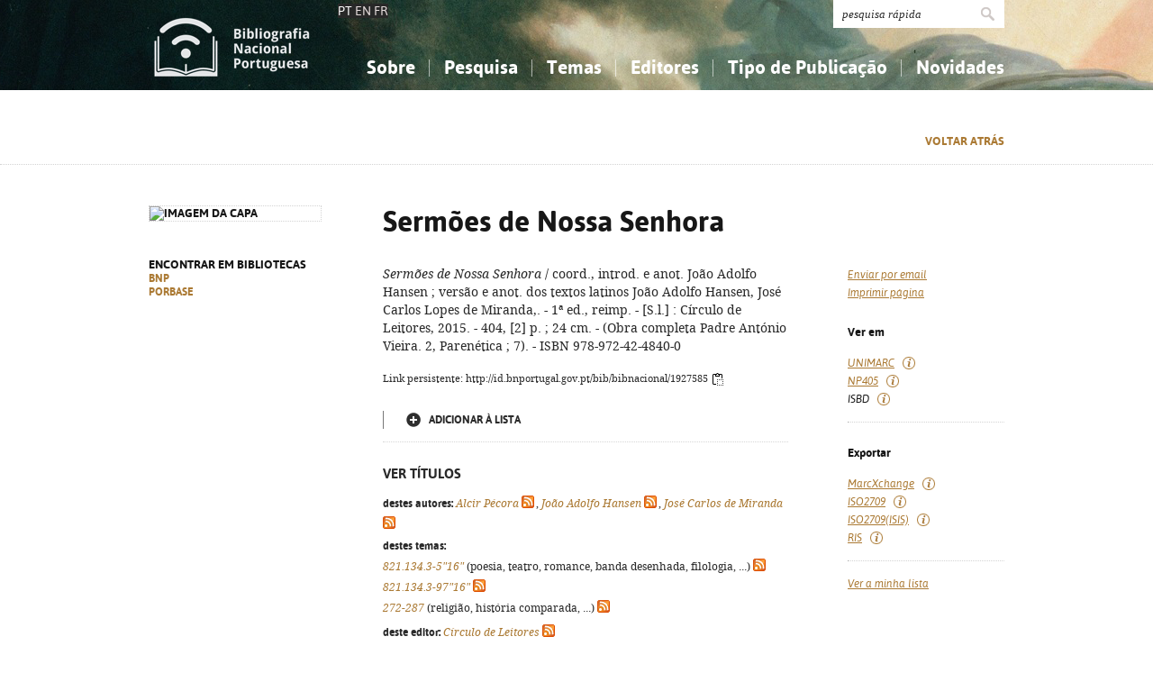

--- FILE ---
content_type: text/css
request_url: https://bibliografia.bnportugal.gov.pt/bnp-static/interface/templates/css/resets.css
body_size: 1015
content:
/* http://meyerweb.com/eric/tools/css/reset/
 v2.0 | 20110126
 License: none (public domain)
 */ 
* {outline: none;}
html, body, div, span, applet, object, iframe, h1, h2, h3, h4, h5, h6, p, blockquote, pre, a, abbr, acronym, address, big, cite, code, del, dfn, em, img, ins, kbd, q, s, samp, small, strike, strong, sub, sup, tt, var, b, u, i, center, dl, dt, dd, ol, ul, li, fieldset, form, label, legend, table, caption, tbody, tfoot, thead, tr, th, td, article, aside, canvas, details, embed, figure, figcaption, footer, header, hgroup, menu, nav, output, ruby, section, summary, time, mark, audio, video {margin: 0;padding: 0;border: 0;font-size: 100%;font: inherit;vertical-align: baseline;}
/* HTML5 display-role reset for older browsers */
article, aside, details, figcaption, figure, footer, header, hgroup, menu, nav, section {display: block;}
body {line-height: 1;}
/*ol, ul {list-style: none;}*/
blockquote, q {quotes: none;}
blockquote:before, blockquote:after, q:before, q:after {content: '';content: none;}
.clearer {clear: both;}
/* Para não aparece icon de resize dos browser */
textarea {resize: none;}

--- FILE ---
content_type: text/css
request_url: https://bibliografia.bnportugal.gov.pt/bnp-static/interface/templates/css/fonts.css
body_size: 3625
content:
/**
 * FONTS.CSS
 *
 * @package BIBLIOGRAFIA NACIONAL 2013
 * @author front.end multimédia
 * @copyright Copyright (c) Front.end 2013
 * @version 1.0
 * @access public
 */

@font-face {
	font-family: 'DroidSerifRegular';
	src: url('../fonts/DroidSerif-Regular-webfont.eot');
	src: url('../fonts/DroidSerif-Regular-webfont.eot?#iefix') format('embedded-opentype'),
	 	 url('../fonts/DroidSerif-Regular-webfont.woff') format('woff'),
		 url('../fonts/DroidSerif-Regular-webfont.ttf') format('truetype'),
		 url('../fonts/DroidSerif-Regular-webfont.svg#DroidSerifRegular') format('svg');
	font-weight: normal;
	font-style: normal;
}

@font-face {
	font-family: 'DroidSerifItalic';
	src: url('../fonts/DroidSerif-Italic-webfont.eot');
	src: url('../fonts/DroidSerif-Italic-webfont.eot?#iefix') format('embedded-opentype'),
		 url('../fonts/DroidSerif-Italic-webfont.woff') format('woff'),
		 url('../fonts/DroidSerif-Italic-webfont.ttf') format('truetype'),
		 url('../fonts/DroidSerif-Italic-webfont.svg#DroidSerifItalic') format('svg');
	font-weight: normal;
	font-style: normal;
}

@font-face {
	font-family: 'DroidSerifBold';
	src: url('../fonts/DroidSerif-Bold-webfont.eot');
	src: url('../fonts/DroidSerif-Bold-webfont.eot?#iefix') format('embedded-opentype'),
		 url('../fonts/DroidSerif-Bold-webfont.woff') format('woff'),
		 url('../fonts/DroidSerif-Bold-webfont.ttf') format('truetype'),
		 url('../fonts/DroidSerif-Bold-webfont.svg#DroidSerifBold') format('svg');
	font-weight: normal;
	font-style: normal;
}

@font-face {
	font-family: 'DroidSerifBoldItalic';
	src: url('../fonts/DroidSerif-BoldItalic-webfont.eot');
	src: url('../fonts/DroidSerif-BoldItalic-webfont.eot?#iefix') format('embedded-opentype'),
		 url('../fonts/DroidSerif-BoldItalic-webfont.woff') format('woff'),
		 url('../fonts/DroidSerif-BoldItalic-webfont.ttf') format('truetype'),
		 url('../fonts/DroidSerif-BoldItalic-webfont.svg#DroidSerifBoldItalic') format('svg');
	font-weight: normal;
	font-style: normal;
}

@font-face {
	font-family: 'AsapRegular';
	src: url('../fonts/Asap-Regular-webfont.eot');
	src: url('../fonts/Asap-Regular-webfont.eot?#iefix') format('embedded-opentype'),
	 	 url('../fonts/Asap-Regular-webfont.woff') format('woff'),
		 url('../fonts/Asap-Regular-webfont.ttf') format('truetype'),
		 url('../fonts/Asap-Regular-webfont.svg#AsapRegular') format('svg');
	font-weight: normal;
	font-style: normal;
}

@font-face {
	font-family: 'AsapItalic';
	src: url('../fonts/Asap-Italic-webfont.eot');
	src: url('../fonts/Asap-Italic-webfont.eot?#iefix') format('embedded-opentype'),
		 url('../fonts/Asap-Italic-webfont.woff') format('woff'),
		 url('../fonts/Asap-Italic-webfont.ttf') format('truetype'),
		 url('../fonts/Asap-Italic-webfont.svg#AsapItalic') format('svg');
	font-weight: normal;
	font-style: normal;
}

@font-face {
	font-family: 'AsapBold';
	src: url('../fonts/Asap-Bold-webfont.eot');
	src: url('../fonts/Asap-Bold-webfont.eot?#iefix') format('embedded-opentype'),
		 url('../fonts/Asap-Bold-webfont.woff') format('woff'),
		 url('../fonts/Asap-Bold-webfont.ttf') format('truetype'),
		 url('../fonts/Asap-Bold-webfont.svg#AsapBold') format('svg');
	font-weight: normal;
	font-style: normal;
}

@font-face {
	font-family: 'AsapBoldItalic';
	src: url('../fonts/Asap-BoldItalic-webfont.eot');
	src: url('../fonts/Asap-BoldItalic-webfont.eot?#iefix') format('embedded-opentype'),
		 url('../fonts/Asap-BoldItalic-webfont.woff') format('woff'),
		 url('../fonts/Asap-BoldItalic-webfont.ttf') format('truetype'),
		 url('../fonts/Asap-BoldItalic-webfont.svg#AsapBoldItalic') format('svg');
	font-weight: normal;
	font-style: normal;
}

--- FILE ---
content_type: text/css
request_url: https://bibliografia.bnportugal.gov.pt/bnp-static/interface/templates/css/styles.css
body_size: 35075
content:
/**
 * STYLES.CSS
 *
 * @package BIBLIOGRAFIA NACIONAL 2013
 * @author front.end multimï¿½dia
 * @copyright Copyright (c) Front.end 2013
 * @version 1.0
 * @access public
 */
body, html {
    font-family: 'AsapRegular', Arial, Helvetica, sans-serif;
    font-size: 14px;
    line-height: normal;
    color: #171717;
    height: 100%;
}

body {
    overflow-y: scroll;
}

/*
-------------------------------------------------------------------------------------------------------
 COMUNS
-------------------------------------------------------------------------------------------------------
*/
b, strong {
    font-family: 'AsapBold';
}

em {
    font-family: 'AsapItalic';
}

b em, strong em, em b, em strong {
    font-family: 'AsapBoldItalic';
}

p {
    margin-bottom: 15px;
}

input, textarea {
    padding: 0;
    margin: 0;
}

img {
    vertical-align: top;
}

.floatLeft {
    float: left;
}

.floatRight {
    float: right;
}

span.clearer {
    display: block;
}

.displayNone {
    display: none;
}

.displayBlock {
    display: block;
}

.displayInlineBlock {
    display: inline-block;
}

.hidden {
    visibility: hidden;
}

hr {
    border-top: 0 none;
    border-bottom: 1px dotted #d3d3d3;
    margin: 15px 0;
}

/*
-------------------------------------------------------------------------------------------------------
 HOLDER
-------------------------------------------------------------------------------------------------------
*/
.siteHolder {
    width: 950px;
    margin: 0px auto;
}

/*
-------------------------------------------------------------------------------------------------------
 HEADER
-------------------------------------------------------------------------------------------------------
*/
.header {
    height: 100px;
    /*background: #b38748 url('../images/bg-header.png') 50% 0 no-repeat;*/
    background: transparent url('../images/bg-header.png') 50% 0 no-repeat;
    overflow: hidden;
}

.header .floatRight {
    text-align: right;
}

.header .pesquisa {
    display: inline-block;
    height: 31px;
    width: 190px;
    margin-bottom: 19px;
}

.header .pesquisa.focus {
    -webkit-box-shadow: 1px 1px 3px 0px rgba(0, 0, 0, 0.7);
    box-shadow: 1px 1px 3px 0px rgba(0, 0, 0, 0.7);
}

.header .pesquisa input[type="text"] {
    background: #ffffff;
    width: 143px;
    height: 31px;
    padding-left: 10px;
    border: 0 none;
    vertical-align: top;
    text-align: left center;
    color: #2b2b2b;
    font-size: 13px;
    font-family: 'Georgia';
    font-style: italic;
}

.header .pesquisa input[type="submit"] {
    background: #ffffff url('../images/bg-pesquisa-input.png') 50% 50% no-repeat;
    width: 37px;
    height: 31px;
    border: 0 none;
    cursor: pointer;
}

.header .mainMenu {
    width: 750px;
    list-style: none;
    font-family: 'AsapBold';
    text-align: right;
    font-size: 0;
    position: relative;
    right: -16px;
}

.header .mainMenu > li {
    display: inline-block;
    /*border-left: 1px solid rgba(255,255,255,0.59);*/
    font-size: 21px;
    height: 50px;
    /*padding-left: 1px;*/
    /*position: relative;*/
    background: url('../images/bg-menu-li.png') 100% 50% no-repeat;
    vertical-align: top;
}

.header .mainMenu > li:last-child {
    background: none;
}

.header .mainMenu > li:first-child {
    border: 0 none;
    padding-left: 0px;
}

.header .mainMenu .fc {
    border: 0 none;
    /*padding-left: 0px;*/
}

.header .mainMenu > li > a {
    display: block;
    height: 50px;
    color: #ffffff;
    text-decoration: none;
    padding: 0 16px;
    position: relative;
    -webkit-transition: all 250ms;
    -moz-transition: all 250ms;
    -ms-transition: all 250ms;
    -o-transition: all 250ms;
    transition: all 250ms;
    cursor: pointer;
    line-height: 50px;
}

.header .mainMenu > li > a:hover, .header .mainMenu > li > a:focus {
    line-height: 40px;
}

.header .mainMenu > li > a.sub.hover {
    /*background: #ab7a34;*/
	/*background-color: rgba(195,195,195, 0.3);*/
	background: url('../images/bg-label-transparente.png');
	color: #FFFFFF
    line-height: 50px !important;
}

.header .mainMenu > li > ul {
    /*background: #ab7a34;*/
    position: absolute;
    top: 100%;
    right: 0px;
    list-style: none;
    text-align: left;
    font-size: 0;
    padding: 10px 16px 10px 0;
    z-index: 99;
    width: 723px;
}

.header .mainMenu > li > ul.last {
    left: auto;
    right: 0;
    text-align: right;
}

.header .mainMenu > li > ul.visible {
    z-index: 9999;
}

.header .mainMenu > li > ul li {
    display: inline-block;
    font-size: 13px;
    font-family: 'DroidSerifRegular';
    line-height: 36px;
    padding: 0 16px;
}

.header .mainMenu > li > ul.fixed li {
    width: 205px;
}

.header .mainMenu > li > ul a {
    color: #ffffff;
    text-decoration: none;
}

.header .mainMenu > li > ul a:hover, .header .mainMenu > li > ul a:focus {
    text-decoration: underline;
}

/*
-------------------------------------------------------------------------------------------------------
 SCROLLER
-------------------------------------------------------------------------------------------------------
*/
.scroller {
    width: 100%;
    background: #f2f2f2;
    position: relative;
}

#scroller-loader {
    background: #f2f2f2 url('../images/icon-scroller-loader.gif') 50% 50% no-repeat;
    width: 100%;
    /*height: 400px;*/
    height: 286px;
    position: absolute;
    top: 0;
    left: 0;
}

.scroller a {
    display: block;
    /*height: 360px;*/
    height: 261px;
    padding: 25px 17px 0 17px;
    font-family: 'AsapBold';
    opacity: 1;
    text-decoration: none;
    color: #171717;
    -webkit-transition: all 250ms;
    -moz-transition: all 250ms;
    -ms-transition: all 250ms;
    -o-transition: all 250ms;
    transition: all 250ms;
}

.scroller:hover a {
    opacity: 0.6;
}

.scroller a:hover, .scroller a:focus {
    opacity: 1;
}

.scroller .img {
    width: 158px;
    height: 236px;
    overflow: hidden;
    opacity: 0;
    margin-bottom: 18px;
}

.scroller .img img {
    width: 158px;
    height: auto;
    position: relative;
}

.scroller .temas {
    font-size: 12px;
    color: #ab7a34;
    margin-bottom: 2px;
    display: none;
}

.scroller .titulo {
    font-size: 16px;
    display: none;
}

/*
-------------------------------------------------------------------------------------------------------
 NOVIDADES
-------------------------------------------------------------------------------------------------------
*/
.novidades {
    padding: 20px 0 0 0;
}

.novidades .titulo {
    font-size: 24px;
    font-family: 'DroidSerifRegular';
    margin-bottom: 25px;
}

.novidades .lista {
    border-left: 1px dotted #d3d3d3;
    border-right: 1px dotted #d3d3d3;
    font-size: 0;
}

.novidades .lista .coluna {
    border-left: 1px dotted #d3d3d3;
    width: 295px;
    font-size: 14px;
    padding: 0 10px;
}

.novidades .lista .coluna:first-child {
    border: 0 none;
    width: 296px;
}

.novidades .lista .coluna a {
    display: block;
    border-bottom: 1px dotted #d3d3d3;
    text-decoration: none;
    color: #171717;
    font-family: 'AsapBold';
    font-size: 16px;
    margin-top: 15px;
    padding-bottom: 15px;
}

.novidades .lista .coluna a:first-child {
    margin: 0;
}

.novidades .lista .coluna a:hover, .novidades .lista .coluna a:focus {
    border-bottom: 1px solid #171717;
}

.novidades .lista .coluna a span {
    font-size: 12px;
    color: #ab7a34;
}

/*
-------------------------------------------------------------------------------------------------------
 LIVRO
-------------------------------------------------------------------------------------------------------
*/
.livro .opcoes {
    border-bottom: 1px dotted #d3d3d3;
    font-size: 0;
    height: 20px;
    padding: 47px 0 15px 0;
    margin-bottom: 45px;
}

.livro .opcoes .siteHolder {
    padding-left: 260px;
    width: 690px;
}

.livro .opcoes a {
    display: block;
    float: left;
    text-decoration: none;
    font-size: 13px;
    line-height: 20px;
    height: 20px;
    color: #2b2b2b;
    font-family: 'AsapBold';
    text-transform: uppercase;
    border-left: 1px solid #696969;
    padding: 0 32px;
    position: relative;
    -webkit-transition: all 250ms;
    -moz-transition: all 250ms;
    -ms-transition: all 250ms;
    -o-transition: all 250ms;
    transition: all 250ms;
}

.livro .opcoes a:hover, .livro .opcoes a:focus {
    opacity: 0.7;
}

.livro .opcoes a:first-child {
    padding: 0;
    margin-right: 32px;
    border: 0 none;
}

.livro .opcoes a.gold {
    color: #ab7a34;
    float: right;
    vertical-align: middle;
    border: 0 none;
    padding: 0;
}

.livro .opcoes a img {
    vertical-align: top;
    position: relative;
    top: 2px;
}

.livro .left {
    width: 190px;
    font-family: 'AsapBold';
    text-transform: uppercase;
    font-size: 13px;
}

.livro .left p {
    margin-bottom: 8px;
}

.livro .left a {
    color: #2b2b2b;
    text-decoration: none;
}

.livro .left a.gold {
    color: #2b2b2b;
    color: #ab7a34;
    font-size: 12px;
}

.livro .left a:hover, .livro .left a:focus {
    text-decoration: underline;
}

.livro .imagem {
    width: 190px;
    margin-bottom: 40px;
    border: 1px dotted #d3d3d3;
}

.livro .texto {
    width: 450px;
    margin-right: 66px;
    color: #2b2b2b;
    font-family: 'DroidSerifRegular';
    line-height: 20px;
}

.livro .texto .smaller {
    font-size: 12px;
}

.livro h1 {
    font-size: 32px;
    font-family: 'AsapBold';
    color: #171717;
    /*line-height: 52px;*/
    line-height: 36px;
    margin-bottom: 30px;
}

.livro h2 {
    font-size: 22px;
    font-family: 'AsapBold';
    color: #171717;
    /*line-height: 52px;*/
    line-height: 28px;
    margin: 20px 0 10px 0;
}

.livro .texto em {
    font-family: 'DroidSerifItalic';
}

.livro .texto b {
    font-family: 'DroidSerifBold';
}

.livro .texto b.black {
    font-family: 'AsapBold';
}

.livro .texto a {
    color: #ab7a34;
    text-decoration: none;
}

.livro .texto a img {
    vertical-align: middle;
    margin-right: 2px;
}

.livro .texto a:hover img, .livro .texto a:focus img {
    opacity: 0.7;
}

.livro .texto a:hover, .livro .texto a:focus {
    text-decoration: underline;
}

.livro .texto .seleccao {
    line-height: 20px;
    font-size: 0;
    padding: 10px 0;
    border-bottom: 1px dotted #d7d7d7;

}

.livro .texto .seleccao a,
.livro .texto .seleccao span {
    border-left: 1px solid #787878;
    padding: 0 25px;
    display: inline-block;
    font-size: 12px;
    font-family: 'AsapBold';
    text-transform: uppercase;
    color: #2b2b2b;
    text-decoration: none;
}

.livro .texto .seleccao a:hover, .livro .texto .seleccao a:focus {
    text-decoration: underline;
}

.livro .texto .seleccao span:first-child, .livro .texto .seleccao a:first-child {
    border: 0 none;
}

.livro .texto .seleccao .add {
    background: url('../images/bg-add.png') 0 50% no-repeat;
}

.livro .texto .seleccao .added {
    color: #ab7a34;
    background: url('../images/bg-added.png') 0 50% no-repeat;
}

/*
-------------------------------------------------------------------------------------------------------
 LINKS
-------------------------------------------------------------------------------------------------------
*/
.links {
    width: 174px;
    margin-top: 82px;
    font-size: 12px;
    line-height: 20px;
}

.links h2 {
    font-size: 13px;
    font-family: 'AsapBold';
}

.links ul {
    list-style: none;
}

.links span {
    display: inline-block;

    position: relative;
    color: #2b2b2b;
}

.links span.gold {
    color: #ab7a34;
    text-decoration: underline;
}

.links span:hover {
    color: #ab7a34;
    text-decoration: underline;
}

.links span.gold:hover {
    color: #2b2b2b;
    text-decoration: none;
}

.links span input {
    width: 100%;
    height: 100%;
    position: absolute;
    top: 0;
    left: 0;
}

.links span input:focus + em {
    color: #ab7a34;
    text-decoration: underline;
}

.links span.gold input:focus + em {
    color: #2b2b2b;
    text-decoration: none;
}

.links a {
    color: #2b2b2b;
    text-decoration: none;
}

.links a:hover, .links a:focus {
    text-decoration: underline;
    color: #ab7a34;
}

.links a.gold,
.links .gold a {
    color: #ab7a34;
    text-decoration: underline;
}

.links a.gold:hover, .links a.gold:focus,
.links .gold a:hover, .links .gold a:focus {
    color: #2b2b2b;
    text-decoration: none;
}

.livro .extrasTitulo {
    color: #2B2B2B;
    font-size: 15px;
    font-family: 'AsapBold';
    text-transform: uppercase;
    margin: 10px 0;
    padding-top: 10px; 
}

.livro .smaller p {
    margin-bottom: 4px;
}

.livro .links {
    padding-top: 31px;
}

/*
-------------------------------------------------------------------------------------------------------
 RESULTADOS SELEï¿½ï¿½O / PESQUISA
-------------------------------------------------------------------------------------------------------
*/
.resultados {
    font-family: 'DroidSerifRegular';
    line-height: 22px;
    padding-top: 50px;
}

.resultados h1 {
    font-size: 25px;
    margin-bottom: 5px;
}

.resultados span.gold {
    color: #ab7a34;
}

.resultados .lista {
    width: 740px;
    list-style: none;
    line-height: normal;
    margin-bottom: 40px;
}

.resultados .lista li {
    margin-top: 40px;
}

.resultados .lista a {
    text-decoration: none;
    color: #2b2b2b;
}

.resultados .lista a:hover, .resultados .lista a:focus {
    text-decoration: underline;
}

.resultados .lista img {
    display: inline-block;
    margin-right: 30px;
    border: 1px dotted #d7d7d7;
    -webkit-transition: all 250ms;
    -moz-transition: all 250ms;
    -ms-transition: all 250ms;
    -o-transition: all 250ms;
    transition: all 250ms;
}

.resultados .lista a:hover img, .resultados .lista a:focus img {
    opacity: 0.7;
}

.resultados .lista .texto {
    width: 560px;
    min-height: 100px;
    padding-top: 6px;
    padding-bottom: 34px;
}

.resultados .lista .texto em {
    font-family: 'DroidSerifItalic';
}

.resultados .lista .texto .titulo {
    color: #ab7a34;
    font-size: 17px;
    font-family: 'AsapBold';
}

.resultados .lista .opcoes {
    width: 560px;
    line-height: 20px;
    font-size: 0;
    margin-top: 10px;
    padding-bottom: 10px;
    font-family: 'AsapBold';
    border-bottom: 1px dotted #d7d7d7;
}

.resultados .lista .opcoes a,
.resultados .lista .opcoes span {
    display: inline-block;
    font-size: 12px;
    text-transform: uppercase;
    border-left: 1px solid #787878;
    padding: 0 25px;
}

.resultados .lista .opcoes span:first-child,
.resultados .lista .opcoes a:first-child {
    border: 0 none;
}

.resultados .lista .opcoes .add {
    background: url('../images/bg-add.png') 0 50% no-repeat;
}

.resultados .lista .opcoes .added {
    color: #ab7a34;
    background: url('../images/bg-added.png') 0 50% no-repeat;
}

.resultados .links {
    margin-top: 26px;
}

.resultados .paginacao {
    border: 1px solid #d7d7d7;
    width: 718px;
    height: 30px;
    line-height: 30px;
    text-align: center;
    font-size: 0;
    position: relative;
}

.resultados .paginacao .floatLeft {
    float: none;
    position: absolute;
    top: 0;
    left: 0;
}

.resultados .paginacao .floatRight {
    float: none;
    position: absolute;
    top: 0;
    right: 0;
}

.resultados .paginacao span {
    display: inline-block;
    position: relative;
    font-size: 14px;
    font-family: 'AsapBold';
    text-transform: uppercase;
    padding: 0 15px;
}

.resultados .paginacao span:hover {
    color: #ab7a34;
}

.resultados .paginacao .floatLeft span {
    border-right: 1px solid #d7d7d7;
}

.resultados .paginacao .floatRight span {
    border-left: 1px solid #d7d7d7;
}

.resultados .paginacao .paginacaoInfo {
    font-size: 14px;
    text-align: center;
}

.resultados .paginacao .paginacaoInfo .alt {
    color: #ab7a34;
}

.resultados .paginacao span input {
    border: 0 none;
    background: none;
    height: 30px;
    position: absolute;
    top: 0;
    left: 0;
    width: 100%;
}

/*
-------------------------------------------------------------------------------------------------------
 EDITOR
-------------------------------------------------------------------------------------------------------
*/
.editor {
    padding-top: 47px;
}

.editor h1 {
    font-size: 25px;
    margin-bottom: 12px;
    font-family: 'DroidSerifRegular';
    line-height: 40px;
}

.editor .indice {
    width: 100%;
    table-layout: fixed;
    text-align: center;
    margin-bottom: 12px;
}

.editor .indice a {
    font-size: 14px;
    color: #696969;
    text-decoration: none;
    display: inline-block;
    width: 26px;
    height: 26px;
    line-height: 26px;
    text-align: center;
    -webkit-border-radius: 13px;
    border-radius: 13px;
}

.editor .indice a.active, .editor .indice a:hover, .editor .indice a:focus {
    background: #ab7a34;
    color: #ffffff;
}

.editor .indice a.active {
    font-family: 'DroidSerifBold';
}

.editor .opcoes {
    border-top: 1px dotted #d3d3d3;
    border-bottom: 1px dotted #d3d3d3;
    padding: 18px 0;
    margin-bottom: 45px;
    font-size: 13px;
    font-family: 'AsapBold';
}

.editor .opcoes .siteHolder {
    position: relative;
}

.editor .opcoes .ordenacao {
    font-size: 0;
}

.editor .opcoes .ordenacao a {
    font-size: 13px;
    display: inline-block;
    text-transform: uppercase;
    text-decoration: none;
    padding: 0 26px;
    height: 20px;
    line-height: 20px;
    border-left: 1px solid #7f7f7f;
    color: #2b2b2b;
}

.editor .opcoes .ordenacao a.active, .editor .opcoes .ordenacao a:hover, .editor .opcoes .ordenacao a:focus {
    color: #ab7a34;
}

.editor .opcoes .ordenacao a:first-child {
    border: 0 none;
    padding-left: 0;
}

.editor .opcoes form {
    position: absolute;
    top: 2px;
    right: 0;
}

.editor .opcoes form input[type="submit"] {
    height: 22px;
    background: #ab7a34;
    padding: 0 8px;
    border: 0 none;
    color: #ffffff;
    font-family: 'DroidSerifItalic';
    font-size: 13px;
    vertical-align: top;
    margin-left: 3px;
    cursor: pointer;
}

.formulario .opcoes .anos {
    line-height: 40px;
    text-transform: uppercase;

}

.editor .opcoes  .anos input[type="text"] {
    width: 300px;
    height: 24px;
    padding: 0 15px;
    border: 1px solid #2b2b2b;
    vertical-align: top;
    margin-right: 4px;
    font-family: 'Georgia';
    font-style: italic;
    font-size: 14px;
    color: #2b2b2b;
    width: 70px;
    text-align: center;
    position: relative;
    margin: 0;
    top: -5px;
}

.editor .opcoes  .anos input[type="submit"] {
    margin: 0 !important;
    position: relative;
    top: -5px;
    height: 26px;
}

.editor .colunaEsquerda {
    width: 193px;
    height: 500px;
    float: left;
    border-right: 1px dotted #d3d3d3;
    position: relative;
}

.editor .colunaEsquerda .localizacao {
    color: #2b2b2b;
    font-size: 18px;
    font-family: 'DroidSerifRegular';
    margin-top: 5px;
}

.editor .colunaEsquerda .localizacao .customSelect {
    width: 140px;
    margin-top: 15px;
    font-size: 14px !important;
    font-family: 'AsapRegular' !important;
    height: 20px !important;
}

.editor .colunaEsquerda .localizacao .customSelect .customSelectInner {
    width: 132px !important;
}

.editor .colunaEsquerda .localizacao input[type="text"] {
    border: 3px solid #2b2b2b;
    height: 35px;
    width: 138px;
    padding: 0 10px;
    color: #696969;
    font-family: 'Georgia';
    font-style: italic;
    margin-top: 12px;
    text-align: center;
}

.editor .colunaEsquerda .paginas {
    position: absolute;
    padding-bottom: 10px;
    bottom: 0;
    left: 0;
}

.editor .colunaEsquerda .paginas ul {
    list-style: none;
    margin-top: 8px;
}

.editor .colunaEsquerda .paginas ul li {
    display: inline-block;
    width: 85px;
    text-transform: uppercase;
    font-family: 'AsapBold';
    font-size: 13px;
    width: 60px;
    line-height: 20px;
    padding-left: 20px;
    color: #999999;
}

.editor .colunaEsquerda .paginas ul li a {
    color: #999999;
    text-decoration: none;
}

.editor .colunaEsquerda .paginas ul li:first-child {
    text-align: right;
    border-right: 1px solid #7f7f7f;
    padding: 0;
    padding-right: 20px;
}

.editor .colunaEsquerda .paginas ul li a:hover,
.editor .colunaEsquerda .paginas ul li a:focus {
    text-decoration: underline;
    color: #b58a51;
}

.editor .colunaDireita {
    width: 720px;
    height: 600px;
    float: right;
    line-height: 30px;
    position: relative;
}

.editor .colunaDireita p {
    margin: 0;
}

.editor .colunaDireita a {
    display: inline-block;
    font-size: 13px;
    line-height: 18px;
    width: 220px;
    color: #2b2b2b;
    text-decoration: none;
    font-family: 'DroidSerifItalic';
    margin-left: 5px;
}

.editor .colunaDireita .first.column a {
    margin-left: 0;
}

.editor .colunaDireita a {
    margin-left: 0;
    display: block;
    margin-bottom: 12px;
}

.editor .colunaDireita a span {
    color: #999999;
    display: inline;
    margin-left: 5px;
}

.editor .colunaDireita #columnize {
    width: 100%;
    position: absolute;
}

.editor .colunaDireita #columnize a:hover, .editor .colunaDireita #columnize a:focus {
    color: #b58a51;
}

/*
-------------------------------------------------------------------------------------------------------
 FORMULARIO
-------------------------------------------------------------------------------------------------------
*/
.formulario {

}

.formulario .opcoes {
    border-bottom: 1px dotted #d3d3d3;
    padding: 47px 0 15px 0;
    margin-bottom: 45px;
    font-size: 13px;
    font-family: 'AsapBold';
}

.formulario .opcoes.secondLine {
    padding: 15px 0;
    margin-top: -45px;
    margin-bottom: 0px;
}

.formulario .opcoes .siteHolder {
    position: relative;
}

.formulario .opcoes h1 {
    font-size: 25px;
    font-family: 'DroidSerifRegular';
    line-height: 40px;

}

.formulario .opcoes h1 em {
    font-family: 'DroidSerifRegular';
}

.formulario .opcoes h2 {
    font-family: 'AsapBold';
    font-size: 19px;
    margin-top: -8px;
}

.formulario .opcoes p {
    font-family: 'DroidSerifRegular';
    font-size: 15px;
    margin-top: -8px;
}

.formulario .opcoes a.floatRight {
    text-transform: uppercase;
    color: #ab7a34;
    text-decoration: none;
    font-size: 13px;
    display: inline-block;
    margin-top: 12px;
    font-family: 'AsapBold';
}

.formulario .opcoes a.floatRight:hover,
.formulario .opcoes a.floatRight:focus {
    text-decoration: underline;
}

.formulario .opcoes p em {
    color: #ab7a34;
    font-family: 'DroidSerifItalic';
}

.formulario .opcoes a {
    color: #171717;
    text-decoration: none;
    display: inline-block;
    -webkit-transition: all 250ms;
    -moz-transition: all 250ms;
    -ms-transition: all 250ms;
    -o-transition: all 250ms;
    transition: all 250ms;
}

.formulario .opcoes a:hover, .formulario .opcoes a:focus {
    color: #ab7a34;
}

.formulario .opcoes .anos {
    line-height: 40px;
    text-transform: uppercase;
}

.formulario .opcoes .areas {
    padding: 8px 0;
}

.formulario .opcoes .areas .customSelect {
    font-family: 'AsapRegular';
    font-size: 13px;
    color: #2b2b2b;
    white-space: nowrap;
}

.formulario .opcoes .anos input[type="text"] {
    margin: 0 0 0 15px;
    width: 70px;
    height: 24px;
    text-align: center;
    vertical-align: middle;
}

.formulario .opcoes .anos input[type="submit"] {
    display: none;
}

.formulario .opcoes form {
    position: absolute;
    top: 0;
    right: 0;
}

.formulario .opcoes form input[type="submit"] {
    height: 22px;
    background: #ab7a34;
    padding: 0 8px;
    border: 0 none;
    color: #ffffff;
    font-family: 'DroidSerifItalic';
    font-size: 13px;
    vertical-align: top;
    margin-left: 3px;
}

.formulario .resultados {
    color: #ab7a34;
    font-size: 17px;
    font-family: 'AsapBold';
    line-height: 30px;
    list-style-image: url(../images/bg-resultados-mais.png);
    list-style-position: inside top;
}

.formulario .resultados .open {
    list-style-image: url(../images/bg-resultados.png) !important;
}

.formulario .resultados .open li {
    list-style-image: url(../images/bg-resultados-mais.png);
}

.formulario .resultados  .end {
    list-style-image: url(../images/bg-resultados.png) !important;
}

.formulario .resultados ul {
    margin-left: 30px;
    display: none;
}

.formulario .resultados a {
    text-decoration: none;
    color: #ab7a34;
}

.formulario .resultados a:hover, .formulario .resultados a:focus {
    text-decoration: underline;
}

.formulario .resultados span {
    display: inline-block;
    color: #999999;
    margin-left: 15px;
    font-family: 'DroidSerifItalic';
    font-size: 14px;
}

.formulario table.relatorio {
    max-width: 950px;
    line-height: 22px;
    border-spacing: 1px;
    font-size: 12px;
    font-family: 'DroidSerifRegular';

}

.formulario table.relatorio th {
    text-align: left;
    background: #ab7a34;
    padding: 0 12px;
    color: #ffffff;
}

.formulario table.relatorio td {
    text-align: left;
    border: 1px solid #e7e7e7;
    padding: 0 12px;
}

/*
-------------------------------------------------------------------------------------------------------
 FORM ELEMENTS
-------------------------------------------------------------------------------------------------------
*/
.customSelect {
    border: 1px solid #888888;
}

.customSelectInner {
    height: 20px;
    line-height: 22px;
    padding-left: 8px;
    background: url('../images/bg-customSelect.png') 100% 0 no-repeat;
}

.contentText .form {
    width: 750px;
}

.form .indent {
    margin-left: 30px;
}

.form table {
    width: 100%;
    table-layout: fixed;
    vertical-align: top;
}

.form .label {
    color: #2b2b2b;
    font-family: 'DroidSerifRegular';
    margin: 5px 0 20px 0;
}

.form input[type="radio"] {
    display: none;
}

.form input[type="radio"] + label {
    color: #2b2b2b;
    display: inline-block;
    line-height: 20px;
    margin-bottom: 18px;
    cursor: pointer;
    font-family: 'DroidSerifRegular';
}

.form input[type="radio"] + label b {
    font-family: 'AsapBold';
}

.form input[type="radio"] + label span {
    display: inline-block;
    width: 20px;
    height: 20px;
    margin: -1px 4px 0 0;
    vertical-align: middle;
    background: url('../images/bg-radio.png') 0 0 no-repeat;
    cursor: pointer;
}

.form input[type="radio"]:checked + label span {
    background: url('../images/bg-radio.png') 0 -20px no-repeat;
}

.form input[type="submit"] {
    height: 40px;
    background: #ab7a34;
    font-family: 'DroidSerifItalic';
    font-size: 13px;
    color: #ffffff;
    cursor: pointer;
    border: 0 none;
    padding: 0 15px;
    vertical-align: top;
    -webkit-transition: all 250ms;
    -moz-transition: all 250ms;
    -ms-transition: all 250ms;
    -o-transition: all 250ms;
    transition: all 250ms;
}

.form input[type="submit"]:hover, .form input[type="submit"]:focus {
    background: #414141;
    -webkit-box-shadow: 0px 0px 3px 0px rgba(0, 0, 0, 0.5);
    box-shadow: 0px 0px 3px 0px rgba(0, 0, 0, 0.5);
}

.form input[type="text"] {
    width: 300px;
    height: 38px;
    padding: 0 15px;
    border: 1px solid #2b2b2b;
    vertical-align: top;
    margin-right: 4px;
    font-family: 'Georgia';
    font-style: italic;
    font-size: 14px;
    color: #2b2b2b;
}

.form input[type="text"]:focus {
    -webkit-box-shadow: 0px 0px 3px 0px rgba(0, 0, 0, 0.5);
    box-shadow: 0px 0px 3px 0px rgba(0, 0, 0, 0.5);
}

.formCombinada {

}

.formCombinada table {
    max-width: 950px;
    vertical-align: middle !important;
    margin-bottom: 50px;;
}

.formCombinada table td {
    vertical-align: middle !important;
    color: #2b2b2b;
    text-transform: uppercase;
    font-family: 'AsapBold';
    font-size: 13px;
    padding: 0 15px 15px 0;
}

.formCombinada table td select {
    top: auto !important;
    left: auto !important;
}

.formCombinada table tr:last-child,
.formCombinada table td:first-child {
    text-align: right;
}

.formCombinada input[type="text"] {
    width: 250px;
    height: 36px;
    padding: 0 15px;
    border: 1px solid #2b2b2b;
    vertical-align: top;
    font-family: 'Georgia';
    font-style: italic;
    font-size: 15px;
    color: #2b2b2b;
    overflow: visible;
}

.formCombinada .anos {
    text-align: center;
    line-height: 36px;
}

.formCombinada .anos input[type="text"] {
    /*width: 95px;*/
    text-align: center;
}

.formCombinada select.customSelect {

}

.formCombinada .customSelect {
    font-family: 'AsapRegular';
    font-size: 13px;
    color: #2b2b2b;
    white-space: nowrap;
}

.formCombinada .customSelect .customSelectInner {
    padding-right: 25px;
}

.formCombinada input[type="submit"], .formCombinada input[type="reset"] {
    height: 40px;
    background: #ab7a34;
    font-family: 'DroidSerifItalic';
    font-size: 13px;
    color: #ffffff;
    cursor: pointer;
    border: 0 none;
    padding: 0 15px;
    vertical-align: top;
    -webkit-transition: all 250ms;
    -moz-transition: all 250ms;
    -ms-transition: all 250ms;
    -o-transition: all 250ms;
    transition: all 250ms;
    margin-right: 20px;
}

.formCombinada input[type="reset"] {
    background: #999999;
}

.formCombinada input[type="submit"]:hover, .form input[type="submit"]:focus, .formCombinada input[type="reset"]:hover, .form input[type="reset"]:focus {
    background: #414141;
    -webkit-box-shadow: 0px 0px 3px 0px rgba(0, 0, 0, 0.5);
    box-shadow: 0px 0px 3px 0px rgba(0, 0, 0, 0.5);
}

.formCombinada fieldset input[type="submit"] {
    margin-left: 140px;
}

/*
-------------------------------------------------------------------------------------------------------
 CONTEï¿½DO
-------------------------------------------------------------------------------------------------------
*/

.conteudo .titulo {
    border-bottom: 1px dotted #d3d3d3;
    padding: 47px 0 15px 0;
    margin-bottom: 45px;
    font-size: 13px;
    font-family: 'AsapBold';
}

.conteudo .titulo h1 {
    font-size: 25px;
    font-family: 'DroidSerifRegular';
    line-height: 40px;
    float: left;
}

.conteudo .titulo a {
    float: right;
    text-transform: uppercase;
    color: #ab7a34;
    text-decoration: none;
    font-size: 13px;
    display: inline-block;
    margin-top: 12px;
    font-family: 'AsapBold';
}

.conteudo .titulo a:hover,
.conteudo .titulo a:focus {
    text-decoration: underline;
}

.conteudo .contentMenu {
    width: 210px;
    list-style: none;
    color: #2e2e2e;
    font-size: 13px;
    text-transform: uppercase;
    font-family: 'AsapBold';
    line-height: 20px;
}

.conteudo .contentMenu a {
    color: #ab7a34;
    text-decoration: none;
    text-transform: none;
    font-family: 'AsapItalic';
}

.conteudo .contentText {
    width: 500px;
    color: #2b2b2b;
    margin-right: 220px;
    font-family: 'DroidSerifItalic';
    line-height: 22px;
    font-size: 15px;
}

.conteudo .contentText h2 {
    font-family: 'AsapBold';
    font-size: 32px;
    margin-bottom: 25px;
    color: #171717;
    line-height: normal;
}

.conteudo .contentText a {
    color: #0099cc;
}

.conteudo .contentText a:hover, .conteudo .contentText a:focus {
    text-decoration: none;
}

.conteudo .contentText a:visited {
    color: #634fa1;
}

.conteudo .contentText .question {
    font-family: 'AsapBold';
    font-size: 17px;
    margin-bottom: 5px;
    margin-top: 20px;

}

.conteudo .contentText .question a {
    color: #ab7a34;
}

.conteudo .contentText .answer {
    margin-bottom: 25px;
    display: none;
}

dt {
    font-family: 'AsapBold';
    font-size: 18px;
    margin-bottom: 5px;
}

dd {
    margin-bottom: 25px;
}

.i {
    display: inline;
    position: relative;
}

.i img {
    vertical-align: text-bottom;
    margin-left: 6px;
}

.i div {
    position: absolute;
    right: 0px;
    background: #ddcaae;
    width:200px;
    font-size: 11px;
    padding: 3px 5px;
    line-height: 13px;
    display: none;
    color: black;
    z-index: 10;
}

.i:hover div {
    display: block;

}

.inlineIcon {
    vertical-align: text-bottom !important;
}


/*
-------------------------------------------------------------------------------------------------------
 FOOTER
-------------------------------------------------------------------------------------------------------
*/
.footer {
    background: #171717;
    border-top: 1px solid #272727;
    line-height: 60px;
    font-family: 'AsapRegular';
    font-weight: bold;
    font-size: 12px;
    color: #a9a9a9;
    margin-top: 35px;
    position: relative;
}

.footer img {
    vertical-align: middle;
}

.footer a {
    color: #a9a9a9;
    text-decoration: none;
}

.footer a:hover, .footer a:focus {
    text-decoration: underline;
}

.footer img {
    border: 0 none;
}

/*
-------------------------------------------------------------------------------------------------------
 PRINT
-------------------------------------------------------------------------------------------------------
*/
@media print {
    .header, .header *,
    .conteudo .contentMenu,
    .livro .left p,
    .links,
    .livro .texto .seleccao,
    .formulario .opcoes.secondLine,
    .footer {
        display: none;
    }

    .conteudo .contentText {
        float: none !important;
        width: 100%;
    }

    .livro .texto {
        width: 625px;
    }

    .answer {
        display: block !important;
    }
}


--- FILE ---
content_type: application/javascript
request_url: https://bibliografia.bnportugal.gov.pt/bnp-static/interface/templates/js/jquery.columnizer.min.js
body_size: 8689
content:

(function($){$.fn.columnize=function(options){var defaults={width:400,columns:false,buildOnce:false,overflow:false,doneFunc:function(){},target:false,ignoreImageLoading:true,columnFloat:"left",lastNeverTallest:false,accuracy:false};var options=$.extend(defaults,options);if(typeof(options.width)=="string"){options.width=parseInt(options.width);if(isNaN(options.width)){options.width=defaults.width;}}
return this.each(function(){var $inBox=options.target?$(options.target):$(this);var maxHeight=$(this).height();var $cache=$('<div></div>');var lastWidth=0;var columnizing=false;var adjustment=0;$cache.append($(this).contents().clone(true));if(!options.ignoreImageLoading&&!options.target){if(!$inBox.data("imageLoaded")){$inBox.data("imageLoaded",true);if($(this).find("img").length>0){var func=function($inBox,$cache){return function(){if(!$inBox.data("firstImageLoaded")){$inBox.data("firstImageLoaded","true");$inBox.empty().append($cache.children().clone(true));$inBox.columnize(options);}}}($(this),$cache);$(this).find("img").one("load",func);$(this).find("img").one("abort",func);return;}}}
$inBox.empty();columnizeIt();if(!options.buildOnce){$(window).resize(function(){if(!options.buildOnce&&$.browser.msie){if($inBox.data("timeout")){clearTimeout($inBox.data("timeout"));}
$inBox.data("timeout",setTimeout(columnizeIt,200));}else if(!options.buildOnce){columnizeIt();}else{}});}
function columnize($putInHere,$pullOutHere,$parentColumn,height){while($parentColumn.height()<height&&$pullOutHere[0].childNodes.length){$putInHere.append($pullOutHere[0].childNodes[0]);}
if($putInHere[0].childNodes.length==0)return;var kids=$putInHere[0].childNodes;var lastKid=kids[kids.length-1];$putInHere[0].removeChild(lastKid);var $item=$(lastKid);if($item[0].nodeType==3){var oText=$item[0].nodeValue;var counter2=options.width/18;if(options.accuracy)
counter2=options.accuracy;var columnText;var latestTextNode=null;while($parentColumn.height()<height&&oText.length){if(oText.indexOf(' ',counter2)!='-1'){columnText=oText.substring(0,oText.indexOf(' ',counter2));}else{columnText=oText;}
latestTextNode=document.createTextNode(columnText);$putInHere.append(latestTextNode);if(oText.length>counter2){oText=oText.substring(oText.indexOf(' ',counter2));}else{oText="";}}
if($parentColumn.height()>=height&&latestTextNode!=null){$putInHere[0].removeChild(latestTextNode);oText=latestTextNode.nodeValue+oText;}
if(oText.length){$item[0].nodeValue=oText;}else{return false;}}
if($pullOutHere.children().length){$pullOutHere.prepend($item);}else{$pullOutHere.append($item);}
return $item[0].nodeType==3;}
function split($putInHere,$pullOutHere,$parentColumn,height){if($pullOutHere.children().length){$cloneMe=$pullOutHere.children(":first");$clone=$cloneMe.clone(true);if($clone.prop("nodeType")==1&&!$clone.hasClass("dontend")){$putInHere.append($clone);if($clone.is("img")&&$parentColumn.height()<height+20){$cloneMe.remove();}else if(!$cloneMe.hasClass("dontsplit")&&$parentColumn.height()<height+20){$cloneMe.remove();}else if($clone.is("img")||$cloneMe.hasClass("dontsplit")){$clone.remove();}else{$clone.empty();if(!columnize($clone,$cloneMe,$parentColumn,height)){if($cloneMe.children().length){split($clone,$cloneMe,$parentColumn,height);}}
if($clone.get(0).childNodes.length==0){$clone.remove();}}}}}
function singleColumnizeIt(){if($inBox.data("columnized")&&$inBox.children().length==1){return;}
$inBox.data("columnized",true);$inBox.data("columnizing",true);$inBox.empty();$inBox.append($("<div class='first last column' style='width:100%; float: "+options.columnFloat+";'></div>"));$col=$inBox.children().eq($inBox.children().length-1);$destroyable=$cache.clone(true);if(options.overflow){targetHeight=options.overflow.height;columnize($col,$destroyable,$col,targetHeight);if(!$destroyable.contents().find(":first-child").hasClass("dontend")){split($col,$destroyable,$col,targetHeight);}
while(checkDontEndColumn($col.children(":last").length&&$col.children(":last").get(0))){var $lastKid=$col.children(":last");$lastKid.remove();$destroyable.prepend($lastKid);}
var html="";var div=document.createElement('DIV');while($destroyable[0].childNodes.length>0){var kid=$destroyable[0].childNodes[0];for(var i=0;i<kid.attributes.length;i++){if(kid.attributes[i].nodeName.indexOf("jQuery")==0){kid.removeAttribute(kid.attributes[i].nodeName);}}
div.innerHTML="";div.appendChild($destroyable[0].childNodes[0]);html+=div.innerHTML;}
var overflow=$(options.overflow.id)[0];overflow.innerHTML=html;}else{$col.append($destroyable);}
$inBox.data("columnizing",false);if(options.overflow){options.overflow.doneFunc();}}
function checkDontEndColumn(dom){if(dom.nodeType!=1)return false;if($(dom).hasClass("dontend"))return true;if(dom.childNodes.length==0)return false;return checkDontEndColumn(dom.childNodes[dom.childNodes.length-1]);}
function columnizeIt(){if(lastWidth==$inBox.width())return;lastWidth=$inBox.width();var numCols=Math.round($inBox.width()/options.width);if(options.columns)numCols=options.columns;if(numCols<=1){return singleColumnizeIt();}
if($inBox.data("columnizing"))return;$inBox.data("columnized",true);$inBox.data("columnizing",true);$inBox.empty();$inBox.append($("<div style='width:"+(Math.floor(100/numCols))+"%; float: "+options.columnFloat+";'></div>"));$col=$inBox.children(":last");$col.append($cache.clone());maxHeight=$col.height();$inBox.empty();var targetHeight=maxHeight/numCols;var firstTime=true;var maxLoops=3;var scrollHorizontally=false;if(options.overflow){maxLoops=1;targetHeight=options.overflow.height;}else if(options.height&&options.width){maxLoops=1;targetHeight=options.height;scrollHorizontally=true;}
for(var loopCount=0;loopCount<maxLoops;loopCount++){$inBox.empty();var $destroyable;try{$destroyable=$cache.clone(true);}catch(e){$destroyable=$cache.clone();}
$destroyable.css("visibility","hidden");for(var i=0;i<numCols;i++){var className=(i==0)?"first column":"column";var className=(i==numCols-1)?("last "+className):className;$inBox.append($("<div class='"+className+"' style='width:"+(Math.floor(100/numCols))+"%; float: "+options.columnFloat+";'></div>"));}
var i=0;while(i<numCols-(options.overflow?0:1)||scrollHorizontally&&$destroyable.contents().length){if($inBox.children().length<=i){$inBox.append($("<div class='"+className+"' style='width:"+(Math.floor(100/numCols))+"%; float: "+options.columnFloat+";'></div>"));}
var $col=$inBox.children().eq(i);columnize($col,$destroyable,$col,targetHeight);if(!$destroyable.contents().find(":first-child").hasClass("dontend")){split($col,$destroyable,$col,targetHeight);}else{}
while(checkDontEndColumn($col.children(":last").length&&$col.children(":last").get(0))){var $lastKid=$col.children(":last");$lastKid.remove();$destroyable.prepend($lastKid);}
i++;}
if(options.overflow&&!scrollHorizontally){var IE6=false;var IE7=(document.all)&&(navigator.appVersion.indexOf("MSIE 7.")!=-1);if(IE6||IE7){var html="";var div=document.createElement('DIV');while($destroyable[0].childNodes.length>0){var kid=$destroyable[0].childNodes[0];for(var i=0;i<kid.attributes.length;i++){if(kid.attributes[i].nodeName.indexOf("jQuery")==0){kid.removeAttribute(kid.attributes[i].nodeName);}}
div.innerHTML="";div.appendChild($destroyable[0].childNodes[0]);html+=div.innerHTML;}
var overflow=$(options.overflow.id)[0];overflow.innerHTML=html;}else{$(options.overflow.id).empty().append($destroyable.contents().clone(true));}}else if(!scrollHorizontally){$col=$inBox.children().eq($inBox.children().length-1);while($destroyable.contents().length)$col.append($destroyable.contents(":first"));var afterH=$col.height();var diff=afterH-targetHeight;var totalH=0;var min=10000000;var max=0;var lastIsMax=false;$inBox.children().each(function($inBox){return function($item){var h=$inBox.children().eq($item).height();lastIsMax=false;totalH+=h;if(h>max){max=h;lastIsMax=true;}
if(h<min)min=h;}}($inBox));var avgH=totalH/numCols;if(options.lastNeverTallest&&lastIsMax){adjustment+=30;if(adjustment<100){targetHeight=targetHeight+30;if(loopCount==maxLoops-1)maxLoops++;}else{debugger;loopCount=maxLoops;}}else if(max-min>30){targetHeight=avgH+30;}else if(Math.abs(avgH-targetHeight)>20){targetHeight=avgH;}else{loopCount=maxLoops;}}else{$inBox.children().each(function(i){$col=$inBox.children().eq(i);$col.width(options.width+"px");if(i==0){$col.addClass("first");}else if(i==$inBox.children().length-1){$col.addClass("last");}else{$col.removeClass("first");$col.removeClass("last");}});$inBox.width($inBox.children().length*options.width+"px");}
$inBox.append($("<br style='clear:both;'>"));}
$inBox.find('.column').find(':first.removeiffirst').remove();$inBox.find('.column').find(':last.removeiflast').remove();$inBox.data("columnizing",false);if(options.overflow){options.overflow.doneFunc();}
options.doneFunc();}});};})(jQuery);